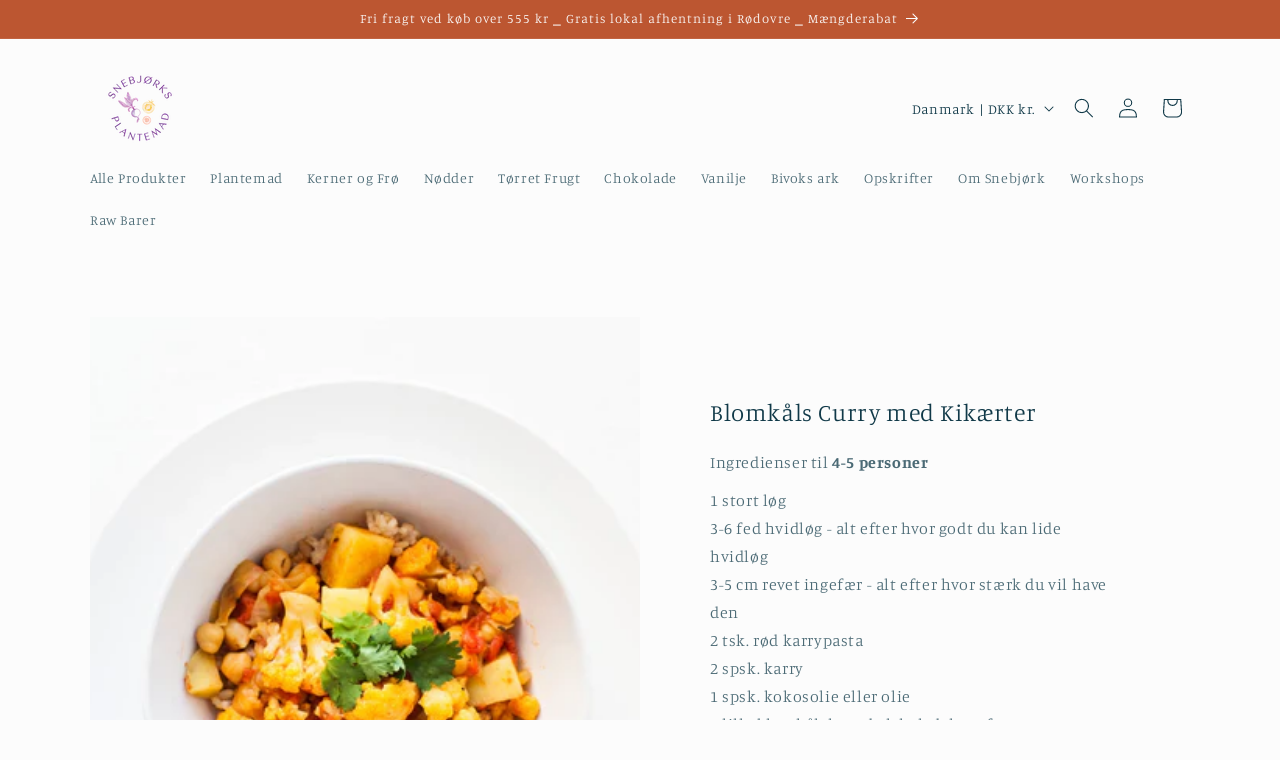

--- FILE ---
content_type: image/svg+xml
request_url: https://plugins.contribe.io/cdn/icons/growth.svg
body_size: 720
content:
<?xml version="1.0" encoding="UTF-8"?>
<svg width="100pt" height="100pt" version="1.1" viewBox="0 0 100 100" xmlns="http://www.w3.org/2000/svg">
 <path d="m92.301 30-11.801-12.898c-1.1992-1.3008-2.6992-2.3008-4.3984-2.8008l-22.5-6.8008c-1.8984-0.60156-3.8984-0.60156-5.8008 0l-30.898 9.3984h-0.10156c-2.1992 0.80078-3.8984 2.6016-4.5 4.8984-0.89844 2.8008-0.10156 5.6992 2 7.6992 2.1016 2 5 2.6016 7.6992 1.6016l15.801-3.6016c0.89844-0.19922 1.8008-0.19922 2.6016 0-0.69922 0.69922-1.1992 1.6016-1.5 2.6992-1.1016 3.6992 1 7.6016 4.6016 8.6992l17.5 5.3984 2 2.6992c3.1016 4.3008 7.6016 7.5 12.801 9.1016 0.89844 0.30078 1.8008 0.39844 2.6016 0.39844 3.8984 0 7.5-2.5 8.6016-6.3984l5.793-18.094c0.19922-0.69922 0-1.3984-0.5-2zm-8.9023 19c-0.80078 2.6016-3.6016 4.1016-6.3984 3.3008-4.3008-1.3008-8-4-10.699-7.6016l-2.3008-3.3008c-0.19922-0.39844-0.60156-0.60156-1-0.69922l-18.199-5.6016c-1.6016-0.5-2.5-2.1992-2-3.8008 0.39844-1.3008 1.6016-2.1016 2.8984-2.1016 0.30078 0 0.60156 0 0.89844 0.10156l23.898 7.3008c1.1016 0.30078 2.1992-0.30078 2.5-1.3008 0.30078-1.1016-0.30078-2.1992-1.3008-2.5l-29.5-9c-1.6992-0.5-3.3984-0.60156-5.1016-0.19922l-16.094 3.6016c-0.10156 0-0.19922 0-0.19922 0.10156-1.3008 0.5-2.6992 0.19922-3.6992-0.80078s-1.3984-2.3008-1-3.6992c0.30078-1 1.1016-1.8984 2.1016-2.3008l30.797-9.1992c1.1016-0.30078 2.3008-0.30078 3.5 0l22.398 6.8008c1 0.30078 1.8984 0.89844 2.6992 1.6992l11.102 12.102zm-30.199 1c0-1.1016-0.89844-2-2-2-9.3008 0-17.398 5.6016-21 13.602-3.6016-8-11.699-13.602-21-13.602-1.1016 0-2 0.89844-2 2 0 12 9.1992 21.898 21 22.898v6.1016h-3c-6.6016 0-12 5.3984-12 12 0 1.1016 0.89844 2 2 2h30c1.1016 0 2-0.89844 2-2 0-6.6016-5.3984-12-12-12h-3v-6.1016c11.699-1.0977 21-10.898 21-22.898zm-4.1992 2.1016c-1 8.8008-8 15.801-16.801 16.801 1.1016-8.9023 8.1016-15.902 16.801-16.801zm-37.699 0c8.8008 1 15.801 8 16.801 16.801-8.8008-1.1016-15.801-8.0039-16.801-16.801zm23.898 30.898c3.6992 0 6.8984 2.5 7.8008 6h-25.602c0.89844-3.5 4-6 7.8008-6z"/>
</svg>
